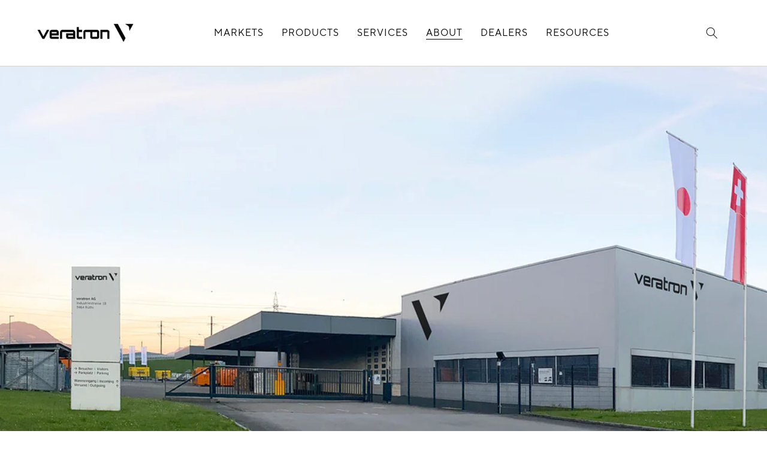

--- FILE ---
content_type: text/css
request_url: https://veratron.com/cdn/shop/t/4/assets/fonts.css?v=47284073937301327981629360122
body_size: -657
content:
@font-face{
  font-family: "TT Norms W03 Regular", sans-serif;
  src: url("/cdn/shop/t/2/assets/TTNormsW03Regular.woff2?v=10483024671879543071") format("woff2"),
  url("/cdn/shop/t/2/assets/TTNormsW03Regular.woff?v=10483024671879543071") format("woff"),
}

--- FILE ---
content_type: text/css
request_url: https://veratron.com/cdn/shop/t/4/assets/section-image-banner.css?v=49440943330023550511629360122
body_size: -96
content:
.banner{display:flex;position:relative;flex-direction:column;min-height:initial}@media screen and (max-width: 749px){.banner:not(.banner--stacked){flex-direction:row;flex-wrap:wrap}}@media screen and (min-width: 750px){.banner{min-height:72rem;flex-direction:row}}@media screen and (max-width: 749px){.banner--stacked{height:auto}.banner--stacked .banner__media{flex-direction:column}}.banner__media{height:100%;left:0;top:0;width:100%;position:relative}.banner__media-half{width:50%}.banner__media-half+.banner__media-half{right:0;left:auto}@media screen and (max-width: 749px){.banner--stacked .banner__media-half{width:100%}.banner--stacked .banner__media-half+.banner__media-half{order:1}.banner:not(.banner--adapt):not(.banner--stacked)>.banner__media{height:39rem}}@media screen and (min-width: 750px){.banner__media{position:absolute;height:100%}}.banner--adapt{height:auto}@media screen and (max-width: 749px){.banner--stacked:not(.banner--adapt) .banner__media{height:39rem}.banner:before{display:none!important}.banner--stacked .banner__media-image-half{width:100%}}.banner__media .placeholder-svg{position:absolute;left:0;top:0;height:100%;width:100%}.banner__content{padding:0;display:flex;position:relative;width:100%;justify-content:center}@media screen and (min-width: 750px){.banner__content{padding-bottom:5rem;padding-top:5rem}}.banner__box{border:0;padding:4rem 3.5rem;position:relative;height:fit-content;align-items:center;text-align:center;width:100%}.banner__box>*+.banner__buttons{margin:0 auto;margin-top:2.3rem;transform:translate(1rem)}.banner__box>*+.banner__buttons--multiple{display:flex;max-width:45rem;flex-wrap:wrap;align-items:baseline;justify-content:center}@media screen and (min-width: 750px){.banner__box>*+.banner__buttons{margin-top:2rem}}.banner__content .button+.button{margin-top:1.5rem}.banner__content .button{height:auto;margin-right:2rem}.banner__box>*+.banner__text{margin-top:1.5rem}@media screen and (min-width: 750px){.banner__box>*+.banner__text{margin-top:2rem}}.banner__box>*+*{margin-top:1rem}.banner__box>*:first-child{margin-top:0}@media screen and (max-width: 749px){.banner__content .button{flex-grow:1}.banner--stacked .banner__box{width:100%}}@media screen and (min-width: 750px){.banner__box{padding:4rem;width:54.8rem}.banner__box>.banner__buttons:only-child .button{margin-top:0}}.banner__heading>*,.banner__text>*{word-wrap:break-word}.banner__heading{margin-bottom:0}
/*# sourceMappingURL=/cdn/shop/t/4/assets/section-image-banner.css.map?v=49440943330023550511629360122 */


--- FILE ---
content_type: text/css
request_url: https://veratron.com/cdn/shop/t/4/assets/section-image-text-angled.css?v=108768948257648594991674595658
body_size: -230
content:
.ImageTextAngled{display:flex}.ImageTextAngled__image-wrapper{width:50%;display:flex;position:relative}.ImageTextAngled__text-wrapper{width:50%;display:flex;align-items:center;z-index:1}.ImageTextAngled__image{width:100%;height:100%;max-height:60rem;margin-top:1px;object-fit:cover}.ImageTextAngled__angle{display:block!important;background:rgb(var(--color-base-background-1));position:absolute;top:0;left:0;width:100%;height:100%;transform:skew(23deg) translate(100%);transform-origin:bottom}.ImageTextAngled__title{margin:var(--grid-gutter-phone) 0 var(--grid-gutter-phone) var(--grid-gutter-phone)}.ImageTextAngled__subtitle{color:var(--color-light-gray);text-decoration:underline;text-underline-offset:10px}.ImageTextAngled__subtitle,.ImageTextAngled__title,.ImageTextAngled__desc+p{text-align:right}.ImageTextAngled__desc+p a{color:var(--color-light-gray);transition:ease all .3s;text-decoration:none}.ImageTextAngled__desc+p a:hover{color:var(--color-black)}.ImageTextAngled__inner{padding-right:5rem;max-width:750px;background:var(--color-white)}.ImageTextAngled__button{float:right;margin-top:calc(var(--grid-gutter-phone) + .4rem)}@media only screen and (max-width: 990px){.ImageTextAngled{flex-direction:column}.ImageTextAngled__image-wrapper{width:100%}.ImageTextAngled__text-wrapper{width:100%;justify-content:flex-end}.ImageTextAngled__angle{display:none!important}.ImageTextAngled__inner{padding:var(--grid-gutter-phone) 1.5rem 2rem}}@media only screen and (max-width: 1024px){.ImageTextAngled__image-wrapper{width:100%}.ImageTextAngled__image{max-height:100%}}
/*# sourceMappingURL=/cdn/shop/t/4/assets/section-image-text-angled.css.map?v=108768948257648594991674595658 */


--- FILE ---
content_type: text/css
request_url: https://veratron.com/cdn/shop/t/4/assets/section-icon-text.css?v=12376514717065377951633014680
body_size: -260
content:
.IconText{font-family:var(--font-base-text);display:flex;flex-direction:column;justify-content:center;align-items:center}.IconText__headline{margin-bottom:1.5rem;font-family:TT Norms W03 Bold;font-weight:500;font-size:var(--font-heading-size);line-height:var(--font-heading-line-heigt);letter-spacing:.72px;color:var(--color-black);text-align:center;opacity:1;margin-top:0;text-decoration:underline;text-underline-offset:10px}.IconText__description{font-family:TT Norms W03 Regular;margin-top:var(--grid-gutter-phone) / 2;font-size:var(--font-description-size);line-height:var(--font-description-line-height);color:var(--color-light-gray);text-align:center;letter-spacing:0px;opacity:1}.IconText__item-container{display:flex;flex-direction:row;justify-content:space-evenly;align-items:center;width:100%}@media only screen and (max-width: 840px){.IconText__item-container{flex-direction:column}}.IconText__item{display:flex;flex-direction:column;align-items:center;width:300px}.IconText__icon{display:flex;justify-content:center;width:100px;height:100px;color:var(--color-base-icon);margin-top:3rem}.IconText_icon svg{height:100px;width:100px}.IconText__icon-text{font-family:TT Norms W03 Regular;font-size:var(--font-icon-text-size);color:var(--color-base-icon)}.IconText__separator{margin:var(--grid-gutter-phone) 0;display:block!important;position:relative;transform:rotate(-60deg);width:30px;border-bottom:.2px solid var(--color-light-gray)}
/*# sourceMappingURL=/cdn/shop/t/4/assets/section-icon-text.css.map?v=12376514717065377951633014680 */


--- FILE ---
content_type: text/css
request_url: https://veratron.com/cdn/shop/t/4/assets/video-section.css?v=41648152219500960911629360122
body_size: -609
content:
.video-section.page-width {
  margin-top: 5rem;
  margin-bottom: 5rem;
}

.video-section__media {
  position: relative;
  padding-bottom: 56.25%;
}

.video-section__media.deferred-media {
  overflow: visible;
}

.video-section__poster.deferred-media__poster:focus {
  outline-offset: 0.3rem;
}

.video-section__media iframe {
  background-color: rgba(var(--color-foreground), 0.03);
  border: 0;
}

.video-section__poster,
.video-section__media iframe {
  position: absolute;
  width: 100%;
  height: 100%;
}


--- FILE ---
content_type: text/css
request_url: https://veratron.com/cdn/shop/t/4/assets/section-quote-big.css?v=175171633247436775231631602180
body_size: -456
content:
.QuoteBig{display:flex;justify-content:center;flex-direction:column;align-items:center;width:100%}.QuoteBig__container{width:50%}.QuoteBig *{color:var(--color-black)}.QuoteBig p{font-family:TT Norms W03 Bold;font-weight:500;text-align:center}.QuoteBig__text{font-size:56px;line-height:60px;letter-spacing:1.12px;text-transform:uppercase;font-weight:700;margin-bottom:0}.QuoteBig__icon{font-size:80px;line-height:40px;letter-spacing:1.12px;text-transform:uppercase;font-weight:700;margin-bottom:var(--grid-gutter-phone);margin-top:0;display:flex;justify-content:center;align-items:center}.QuoteBig__icon svg{height:60px;width:60px}@media screen and (max-width: 768px){.QuoteBig__container{width:80%}.QuoteBig__text{font-size:30px;line-height:35px}.QuoteBig__icon svg{height:30px;width:30px}}
/*# sourceMappingURL=/cdn/shop/t/4/assets/section-quote-big.css.map?v=175171633247436775231631602180 */


--- FILE ---
content_type: text/css
request_url: https://veratron.com/cdn/shop/t/4/assets/component-search.css?v=47825406521629999421651500180
body_size: 50
content:
.template-search .search-main{display:flex;flex-direction:column}.template-search details.custom-search{position:relative;width:300px;margin-top:1rem}.template-search summary{height:100%;cursor:pointer;border-bottom:.2rem solid rgba(var(--color-foreground));padding:1rem}.template-search summary::-webkit-details-marker{display:none}.template-search summary:after{content:"";display:block;float:right;color:rgba(var(--color-foreground));margin:.5rem 1rem;width:1rem;height:1rem;border-top:2px solid currentColor;border-right:2px solid currentColor;transform:rotate(45deg) translate(50%);transform-origin:center;transition:transform ease-in-out .1s}.template-search details[open].custom-search summary:after{transform:rotate(135deg) translate(0)}.template-search ul.custom-search__options{width:100%;position:absolute;padding:1rem;margin:0;overflow-y:auto;background-color:rgb(var(--color-background));box-shadow:0 0 15px 2px #0000008a}.template-search summary.radios{counter-reset:radios;text-align:left}.template-search summary input[type=radio]{counter-increment:radios;appearance:none;display:none;width:90%;color:rgb(var(--color-foreground));-webkit-appearance:none}summary input[type=radio]:checked{display:inline}.template-search summary input[type=radio]:after{content:attr(title);display:inline;font-family:TT Norms W03 Regular;font-size:1.6rem;font-weight:600;letter-spacing:.1rem;line-height:1.5}.template-search ul.custom-search__options{counter-reset:labels}.template-search ul.custom-search__options label{width:100%;display:block;cursor:pointer;font-size:1.6rem}.template-search ul.custom-search__options li{text-align:left;padding-left:1rem}.template-search ul.custom-search__options li:hover{background-color:rgb(var(--color-foreground));color:rgb(var(--color-background))}.search__input.field__input{padding-right:5rem;letter-spacing:.1rem}.search__button .icon{height:1.8rem}.template-search .template-search__results--label{font-weight:600}.template-search input::-webkit-search-decoration{-webkit-appearance:none}.template-search .search-grid .grid__item{width:100%;margin-bottom:2rem}@media screen and (min-width: 750px){.template-search .search-main{flex-direction:row}.template-search details.custom-search{margin-top:0;margin-left:2rem}.template-search .search-grid .grid__item{width:calc(50% - 1rem)}.template-search .search-grid .grid__item:nth-of-type(2n){margin-left:1rem}.template-search .search-grid .grid__item:nth-of-type(odd){margin-right:1rem}}@media screen and (min-width: 990px){.template-search .search-grid .grid__item{margin-bottom:2rem}.template-search .search-grid .grid__item{max-width:calc(33.33% - 1.7rem)}.template-search .search-grid .grid__item:nth-of-type(3n){margin-left:1rem;margin-right:unset}.template-search .search-grid .grid__item:nth-of-type(3n+1){margin-right:1rem;margin-left:unset}.template-search .search-grid .grid__item:nth-of-type(3n+2){margin-left:1rem;margin-right:1rem}}@media screen and (min-width: 1440px){.template-search .search-grid .grid__item{width:calc(25% - 1.5rem)}.template-search .search-grid .grid__item:nth-of-type(4n){margin-left:1rem;margin-right:unset}.template-search .search-grid .grid__item:nth-of-type(4n+1){margin-right:1rem;margin-left:unset}.template-search .search-grid .grid__item:nth-of-type(4n+2),.template-search .search-grid .grid__item:nth-of-type(4n+3){margin-left:1rem;margin-right:1rem}}
/*# sourceMappingURL=/cdn/shop/t/4/assets/component-search.css.map?v=47825406521629999421651500180 */


--- FILE ---
content_type: text/css
request_url: https://veratron.com/cdn/shop/t/4/assets/component-list-social.css?v=108856912508465019581631286143
body_size: -676
content:
.list-social {
  display: flex;
  flex-wrap: wrap;
}

@media only screen and (max-width: 749px) {
  .list-social {
    justify-content: center;
  }
}

.list-social__item .icon {
  height: 1.8rem;
  width: 1.8rem;
}

.list-social__link {
  align-items: center;
  display: flex;
  padding: 0.6rem;
  color:var(--color-white);
  background-color:var(--color-black);
  margin-right: 1rem;
}

.list-social__link:hover .icon {
  transform: scale(1.15);
}


--- FILE ---
content_type: text/javascript
request_url: https://cdn.shopify.com/s/javascripts/currencies.js?v=0.010973831228129782
body_size: 923
content:
var Currency={rates:{USD:1,EUR:1.18747,GBP:1.36759,CAD:.729202,ARS:695633e-9,AUD:.69139,BRL:.189388,CLP:.00115583,CNY:.143787,CYP:.397899,CZK:.0489815,DKK:.15899,EEK:.0706676,HKD:.128248,HUF:.00311164,ISK:.00816681,INR:.010903,JMD:.00638864,JPY:.00647733,LVL:1.57329,LTL:.320236,MTL:.293496,MXN:.0576017,NZD:.596978,NOK:.102266,PLN:.282304,SGD:.786981,SKK:21.5517,SIT:175.439,ZAR:.0623784,KRW:690388e-9,SEK:.111837,CHF:1.28641,TWD:.0317861,UYU:.0266904,MYR:.252207,BSD:1,CRC:.00201607,RON:.232979,PHP:.0169298,AED:.272294,VEB:279107e-16,IDR:597415e-10,TRY:.0230465,THB:.032034,TTD:.14745,ILS:.320565,SYP:.00903854,XCD:.369364,COP:271543e-9,RUB:.0130684,HRK:.157605,KZT:.00199182,TZS:390976e-9,XPT:2647.69,SAR:.266667,NIO:.0272361,LAK:464091e-10,OMR:2.59771,AMD:.0026878,CDF:436869e-9,KPW:.00111113,SPL:6,KES:.00775911,ZWD:.00276319,KHR:248695e-9,MVR:.0646987,GTQ:.130792,BZD:.497189,BYR:351494e-10,LYD:.158608,DZD:.00773691,BIF:33678e-8,GIP:1.36759,BOB:.145381,XOF:.00181029,STD:479313e-10,NGN:705717e-9,PGK:.232059,ERN:.0666667,MWK:577321e-9,CUP:.0419012,GMD:.013545,CVE:.0107688,BTN:.010903,XAF:.00181029,UGX:281989e-9,MAD:.110107,MNT:280327e-9,LSL:.0623784,XAG:106.871,TOP:.420049,SHP:1.36759,RSD:.0101128,HTG:.00763948,MGA:222029e-9,MZN:.0156635,FKP:1.36759,BWP:.0744956,HNL:.0379884,PYG:149867e-9,JEP:1.36759,EGP:.021249,LBP:111976e-10,ANG:.558119,WST:.369117,TVD:.69139,GYD:.00478741,GGP:1.36759,NPR:.0068112,KMF:.00241372,IRR:927718e-12,XPD:1985.59,SRD:.0262727,TMM:572005e-10,SZL:.0623784,MOP:.124512,BMD:1,XPF:.00995103,ETB:.00644592,JOD:1.41044,MDL:.0593847,MRO:.00251098,YER:.00419654,BAM:.607145,AWG:.558659,PEN:.298535,VEF:279051e-13,SLL:437832e-10,KYD:1.20284,AOA:.00108846,TND:.351206,TJS:.107294,SCR:.0703763,LKR:.00323506,DJF:.00562813,GNF:114172e-9,VUV:.00835401,SDG:.00166705,IMP:1.36759,GEL:.371951,FJD:.451618,DOP:.0159192,XDR:1.37757,MUR:.0219715,MMK:476154e-9,LRD:.00545588,BBD:.5,ZMK:510208e-10,XAU:5046.1,VND:382825e-10,UAH:.0232276,TMT:.286003,IQD:764374e-9,BGN:.607145,KGS:.0114334,RWF:689275e-9,BHD:2.65957,UZS:827459e-10,PKR:.00357677,MKD:.0192786,AFN:.0153632,NAD:.0623784,BDT:.00818256,AZN:.588235,SOS:.00177168,QAR:.274725,PAB:1,CUC:1,SVC:.114286,SBD:.124174,ALL:.0123085,BND:.786981,KWD:3.25989,GHS:.0917178,ZMW:.0510208,XBT:86995.9,NTD:.0337206,BYN:.351494,CNH:.1439,MRU:.0251098,STN:.0479313,VES:.00279051,MXV:.502251,VED:.00279051,SLE:.0437832,XCG:.558119,SSP:218606e-9},convert:function(amount,from,to){return amount*this.rates[from]/this.rates[to]}};
//# sourceMappingURL=/s/javascripts/currencies.js.map?v=0.010973831228129782
